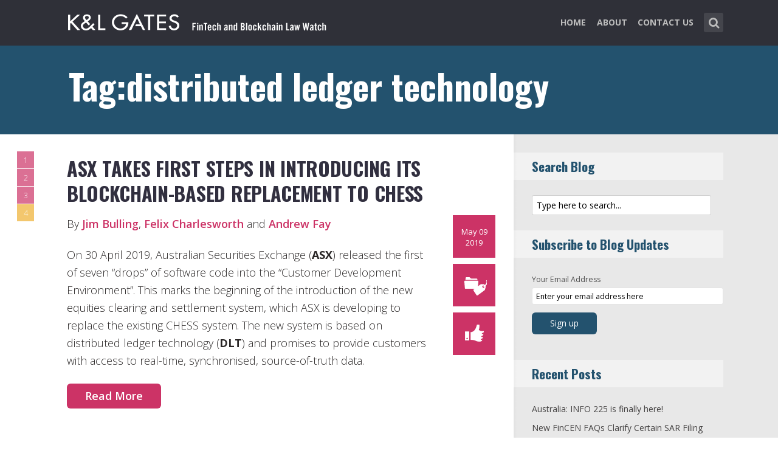

--- FILE ---
content_type: text/html; charset=UTF-8
request_url: https://www.fintechlawblog.com/tag/distributed-ledger-technology/
body_size: 15169
content:
<!DOCTYPE html>
<html lang="en-US" class="no-js no-svg">

<head>
	<meta charset="UTF-8">
	<meta name="viewport" content="width=device-width, initial-scale=1, maximum-scale=1">
	<link rel="profile" href="https://gmpg.org/xfn/11">
	<title>distributed ledger technology &#8211; FinTech and Blockchain Law Watch</title>
<meta name='robots' content='max-image-preview:large' />
<link rel='dns-prefetch' href='//fonts.googleapis.com' />
<link rel="alternate" type="application/rss+xml" title="FinTech and Blockchain Law Watch &raquo; Feed" href="https://www.fintechlawblog.com/feed/" />
<link rel="alternate" type="application/rss+xml" title="FinTech and Blockchain Law Watch &raquo; Comments Feed" href="https://www.fintechlawblog.com/comments/feed/" />
<link rel="alternate" type="application/rss+xml" title="FinTech and Blockchain Law Watch &raquo; distributed ledger technology Tag Feed" href="https://www.fintechlawblog.com/tag/distributed-ledger-technology/feed/" />
<script type="text/javascript">
window._wpemojiSettings = {"baseUrl":"https:\/\/s.w.org\/images\/core\/emoji\/14.0.0\/72x72\/","ext":".png","svgUrl":"https:\/\/s.w.org\/images\/core\/emoji\/14.0.0\/svg\/","svgExt":".svg","source":{"concatemoji":"https:\/\/www.fintechlawblog.com\/wp-includes\/js\/wp-emoji-release.min.js?ver=6.1.1"}};
/*! This file is auto-generated */
!function(e,a,t){var n,r,o,i=a.createElement("canvas"),p=i.getContext&&i.getContext("2d");function s(e,t){var a=String.fromCharCode,e=(p.clearRect(0,0,i.width,i.height),p.fillText(a.apply(this,e),0,0),i.toDataURL());return p.clearRect(0,0,i.width,i.height),p.fillText(a.apply(this,t),0,0),e===i.toDataURL()}function c(e){var t=a.createElement("script");t.src=e,t.defer=t.type="text/javascript",a.getElementsByTagName("head")[0].appendChild(t)}for(o=Array("flag","emoji"),t.supports={everything:!0,everythingExceptFlag:!0},r=0;r<o.length;r++)t.supports[o[r]]=function(e){if(p&&p.fillText)switch(p.textBaseline="top",p.font="600 32px Arial",e){case"flag":return s([127987,65039,8205,9895,65039],[127987,65039,8203,9895,65039])?!1:!s([55356,56826,55356,56819],[55356,56826,8203,55356,56819])&&!s([55356,57332,56128,56423,56128,56418,56128,56421,56128,56430,56128,56423,56128,56447],[55356,57332,8203,56128,56423,8203,56128,56418,8203,56128,56421,8203,56128,56430,8203,56128,56423,8203,56128,56447]);case"emoji":return!s([129777,127995,8205,129778,127999],[129777,127995,8203,129778,127999])}return!1}(o[r]),t.supports.everything=t.supports.everything&&t.supports[o[r]],"flag"!==o[r]&&(t.supports.everythingExceptFlag=t.supports.everythingExceptFlag&&t.supports[o[r]]);t.supports.everythingExceptFlag=t.supports.everythingExceptFlag&&!t.supports.flag,t.DOMReady=!1,t.readyCallback=function(){t.DOMReady=!0},t.supports.everything||(n=function(){t.readyCallback()},a.addEventListener?(a.addEventListener("DOMContentLoaded",n,!1),e.addEventListener("load",n,!1)):(e.attachEvent("onload",n),a.attachEvent("onreadystatechange",function(){"complete"===a.readyState&&t.readyCallback()})),(e=t.source||{}).concatemoji?c(e.concatemoji):e.wpemoji&&e.twemoji&&(c(e.twemoji),c(e.wpemoji)))}(window,document,window._wpemojiSettings);
</script>
<style type="text/css">
img.wp-smiley,
img.emoji {
	display: inline !important;
	border: none !important;
	box-shadow: none !important;
	height: 1em !important;
	width: 1em !important;
	margin: 0 0.07em !important;
	vertical-align: -0.1em !important;
	background: none !important;
	padding: 0 !important;
}
</style>
	<link rel='stylesheet' id='wp-block-library-css' href='https://www.fintechlawblog.com/wp-includes/css/dist/block-library/style.min.css?ver=6.1.1' type='text/css' media='all' />
<link rel='stylesheet' id='classic-theme-styles-css' href='https://www.fintechlawblog.com/wp-includes/css/classic-themes.min.css?ver=1' type='text/css' media='all' />
<style id='global-styles-inline-css' type='text/css'>
body{--wp--preset--color--black: #000000;--wp--preset--color--cyan-bluish-gray: #abb8c3;--wp--preset--color--white: #ffffff;--wp--preset--color--pale-pink: #f78da7;--wp--preset--color--vivid-red: #cf2e2e;--wp--preset--color--luminous-vivid-orange: #ff6900;--wp--preset--color--luminous-vivid-amber: #fcb900;--wp--preset--color--light-green-cyan: #7bdcb5;--wp--preset--color--vivid-green-cyan: #00d084;--wp--preset--color--pale-cyan-blue: #8ed1fc;--wp--preset--color--vivid-cyan-blue: #0693e3;--wp--preset--color--vivid-purple: #9b51e0;--wp--preset--gradient--vivid-cyan-blue-to-vivid-purple: linear-gradient(135deg,rgba(6,147,227,1) 0%,rgb(155,81,224) 100%);--wp--preset--gradient--light-green-cyan-to-vivid-green-cyan: linear-gradient(135deg,rgb(122,220,180) 0%,rgb(0,208,130) 100%);--wp--preset--gradient--luminous-vivid-amber-to-luminous-vivid-orange: linear-gradient(135deg,rgba(252,185,0,1) 0%,rgba(255,105,0,1) 100%);--wp--preset--gradient--luminous-vivid-orange-to-vivid-red: linear-gradient(135deg,rgba(255,105,0,1) 0%,rgb(207,46,46) 100%);--wp--preset--gradient--very-light-gray-to-cyan-bluish-gray: linear-gradient(135deg,rgb(238,238,238) 0%,rgb(169,184,195) 100%);--wp--preset--gradient--cool-to-warm-spectrum: linear-gradient(135deg,rgb(74,234,220) 0%,rgb(151,120,209) 20%,rgb(207,42,186) 40%,rgb(238,44,130) 60%,rgb(251,105,98) 80%,rgb(254,248,76) 100%);--wp--preset--gradient--blush-light-purple: linear-gradient(135deg,rgb(255,206,236) 0%,rgb(152,150,240) 100%);--wp--preset--gradient--blush-bordeaux: linear-gradient(135deg,rgb(254,205,165) 0%,rgb(254,45,45) 50%,rgb(107,0,62) 100%);--wp--preset--gradient--luminous-dusk: linear-gradient(135deg,rgb(255,203,112) 0%,rgb(199,81,192) 50%,rgb(65,88,208) 100%);--wp--preset--gradient--pale-ocean: linear-gradient(135deg,rgb(255,245,203) 0%,rgb(182,227,212) 50%,rgb(51,167,181) 100%);--wp--preset--gradient--electric-grass: linear-gradient(135deg,rgb(202,248,128) 0%,rgb(113,206,126) 100%);--wp--preset--gradient--midnight: linear-gradient(135deg,rgb(2,3,129) 0%,rgb(40,116,252) 100%);--wp--preset--duotone--dark-grayscale: url('#wp-duotone-dark-grayscale');--wp--preset--duotone--grayscale: url('#wp-duotone-grayscale');--wp--preset--duotone--purple-yellow: url('#wp-duotone-purple-yellow');--wp--preset--duotone--blue-red: url('#wp-duotone-blue-red');--wp--preset--duotone--midnight: url('#wp-duotone-midnight');--wp--preset--duotone--magenta-yellow: url('#wp-duotone-magenta-yellow');--wp--preset--duotone--purple-green: url('#wp-duotone-purple-green');--wp--preset--duotone--blue-orange: url('#wp-duotone-blue-orange');--wp--preset--font-size--small: 13px;--wp--preset--font-size--medium: 20px;--wp--preset--font-size--large: 36px;--wp--preset--font-size--x-large: 42px;--wp--preset--spacing--20: 0.44rem;--wp--preset--spacing--30: 0.67rem;--wp--preset--spacing--40: 1rem;--wp--preset--spacing--50: 1.5rem;--wp--preset--spacing--60: 2.25rem;--wp--preset--spacing--70: 3.38rem;--wp--preset--spacing--80: 5.06rem;}:where(.is-layout-flex){gap: 0.5em;}body .is-layout-flow > .alignleft{float: left;margin-inline-start: 0;margin-inline-end: 2em;}body .is-layout-flow > .alignright{float: right;margin-inline-start: 2em;margin-inline-end: 0;}body .is-layout-flow > .aligncenter{margin-left: auto !important;margin-right: auto !important;}body .is-layout-constrained > .alignleft{float: left;margin-inline-start: 0;margin-inline-end: 2em;}body .is-layout-constrained > .alignright{float: right;margin-inline-start: 2em;margin-inline-end: 0;}body .is-layout-constrained > .aligncenter{margin-left: auto !important;margin-right: auto !important;}body .is-layout-constrained > :where(:not(.alignleft):not(.alignright):not(.alignfull)){max-width: var(--wp--style--global--content-size);margin-left: auto !important;margin-right: auto !important;}body .is-layout-constrained > .alignwide{max-width: var(--wp--style--global--wide-size);}body .is-layout-flex{display: flex;}body .is-layout-flex{flex-wrap: wrap;align-items: center;}body .is-layout-flex > *{margin: 0;}:where(.wp-block-columns.is-layout-flex){gap: 2em;}.has-black-color{color: var(--wp--preset--color--black) !important;}.has-cyan-bluish-gray-color{color: var(--wp--preset--color--cyan-bluish-gray) !important;}.has-white-color{color: var(--wp--preset--color--white) !important;}.has-pale-pink-color{color: var(--wp--preset--color--pale-pink) !important;}.has-vivid-red-color{color: var(--wp--preset--color--vivid-red) !important;}.has-luminous-vivid-orange-color{color: var(--wp--preset--color--luminous-vivid-orange) !important;}.has-luminous-vivid-amber-color{color: var(--wp--preset--color--luminous-vivid-amber) !important;}.has-light-green-cyan-color{color: var(--wp--preset--color--light-green-cyan) !important;}.has-vivid-green-cyan-color{color: var(--wp--preset--color--vivid-green-cyan) !important;}.has-pale-cyan-blue-color{color: var(--wp--preset--color--pale-cyan-blue) !important;}.has-vivid-cyan-blue-color{color: var(--wp--preset--color--vivid-cyan-blue) !important;}.has-vivid-purple-color{color: var(--wp--preset--color--vivid-purple) !important;}.has-black-background-color{background-color: var(--wp--preset--color--black) !important;}.has-cyan-bluish-gray-background-color{background-color: var(--wp--preset--color--cyan-bluish-gray) !important;}.has-white-background-color{background-color: var(--wp--preset--color--white) !important;}.has-pale-pink-background-color{background-color: var(--wp--preset--color--pale-pink) !important;}.has-vivid-red-background-color{background-color: var(--wp--preset--color--vivid-red) !important;}.has-luminous-vivid-orange-background-color{background-color: var(--wp--preset--color--luminous-vivid-orange) !important;}.has-luminous-vivid-amber-background-color{background-color: var(--wp--preset--color--luminous-vivid-amber) !important;}.has-light-green-cyan-background-color{background-color: var(--wp--preset--color--light-green-cyan) !important;}.has-vivid-green-cyan-background-color{background-color: var(--wp--preset--color--vivid-green-cyan) !important;}.has-pale-cyan-blue-background-color{background-color: var(--wp--preset--color--pale-cyan-blue) !important;}.has-vivid-cyan-blue-background-color{background-color: var(--wp--preset--color--vivid-cyan-blue) !important;}.has-vivid-purple-background-color{background-color: var(--wp--preset--color--vivid-purple) !important;}.has-black-border-color{border-color: var(--wp--preset--color--black) !important;}.has-cyan-bluish-gray-border-color{border-color: var(--wp--preset--color--cyan-bluish-gray) !important;}.has-white-border-color{border-color: var(--wp--preset--color--white) !important;}.has-pale-pink-border-color{border-color: var(--wp--preset--color--pale-pink) !important;}.has-vivid-red-border-color{border-color: var(--wp--preset--color--vivid-red) !important;}.has-luminous-vivid-orange-border-color{border-color: var(--wp--preset--color--luminous-vivid-orange) !important;}.has-luminous-vivid-amber-border-color{border-color: var(--wp--preset--color--luminous-vivid-amber) !important;}.has-light-green-cyan-border-color{border-color: var(--wp--preset--color--light-green-cyan) !important;}.has-vivid-green-cyan-border-color{border-color: var(--wp--preset--color--vivid-green-cyan) !important;}.has-pale-cyan-blue-border-color{border-color: var(--wp--preset--color--pale-cyan-blue) !important;}.has-vivid-cyan-blue-border-color{border-color: var(--wp--preset--color--vivid-cyan-blue) !important;}.has-vivid-purple-border-color{border-color: var(--wp--preset--color--vivid-purple) !important;}.has-vivid-cyan-blue-to-vivid-purple-gradient-background{background: var(--wp--preset--gradient--vivid-cyan-blue-to-vivid-purple) !important;}.has-light-green-cyan-to-vivid-green-cyan-gradient-background{background: var(--wp--preset--gradient--light-green-cyan-to-vivid-green-cyan) !important;}.has-luminous-vivid-amber-to-luminous-vivid-orange-gradient-background{background: var(--wp--preset--gradient--luminous-vivid-amber-to-luminous-vivid-orange) !important;}.has-luminous-vivid-orange-to-vivid-red-gradient-background{background: var(--wp--preset--gradient--luminous-vivid-orange-to-vivid-red) !important;}.has-very-light-gray-to-cyan-bluish-gray-gradient-background{background: var(--wp--preset--gradient--very-light-gray-to-cyan-bluish-gray) !important;}.has-cool-to-warm-spectrum-gradient-background{background: var(--wp--preset--gradient--cool-to-warm-spectrum) !important;}.has-blush-light-purple-gradient-background{background: var(--wp--preset--gradient--blush-light-purple) !important;}.has-blush-bordeaux-gradient-background{background: var(--wp--preset--gradient--blush-bordeaux) !important;}.has-luminous-dusk-gradient-background{background: var(--wp--preset--gradient--luminous-dusk) !important;}.has-pale-ocean-gradient-background{background: var(--wp--preset--gradient--pale-ocean) !important;}.has-electric-grass-gradient-background{background: var(--wp--preset--gradient--electric-grass) !important;}.has-midnight-gradient-background{background: var(--wp--preset--gradient--midnight) !important;}.has-small-font-size{font-size: var(--wp--preset--font-size--small) !important;}.has-medium-font-size{font-size: var(--wp--preset--font-size--medium) !important;}.has-large-font-size{font-size: var(--wp--preset--font-size--large) !important;}.has-x-large-font-size{font-size: var(--wp--preset--font-size--x-large) !important;}
.wp-block-navigation a:where(:not(.wp-element-button)){color: inherit;}
:where(.wp-block-columns.is-layout-flex){gap: 2em;}
.wp-block-pullquote{font-size: 1.5em;line-height: 1.6;}
</style>
<link rel='stylesheet' id='redux-extendify-styles-css' href='/wp-content/plugins/redux-framework/redux-core/assets/css/extendify-utilities.css?ver=4.4.0' type='text/css' media='all' />
<link rel='stylesheet' id='mks_shortcodes_fntawsm_css-css' href='/wp-content/plugins/meks-flexible-shortcodes/css/font-awesome/css/font-awesome.min.css?ver=1.3.5' type='text/css' media='screen' />
<link rel='stylesheet' id='mks_shortcodes_simple_line_icons-css' href='/wp-content/plugins/meks-flexible-shortcodes/css/simple-line/simple-line-icons.css?ver=1.3.5' type='text/css' media='screen' />
<link rel='stylesheet' id='mks_shortcodes_css-css' href='/wp-content/plugins/meks-flexible-shortcodes/css/style.css?ver=1.3.5' type='text/css' media='screen' />
<link rel='stylesheet' id='shl-font-0-css' href='https://fonts.googleapis.com/css?family=Oswald%3A400%2C700%2C300&#038;ver=6.1.1' type='text/css' media='all' />
<link rel='stylesheet' id='shl-font-1-css' href='https://fonts.googleapis.com/css?family=Open+Sans%3A300italic%2C400italic%2C700italic%2C800italic%2C400%2C300%2C600%2C700%2C800&#038;subset=latin%2Ccyrillic-ext%2Cgreek-ext%2Cgreek%2Clatin-ext%2Ccyrillic%2Cvietnamese&#038;ver=6.1.1' type='text/css' media='all' />
<link rel='stylesheet' id='shl_style-css' href='/wp-content/themes/seashell/style.css?ver=1.9.2' type='text/css' media='all' />
<style id='shl_style-inline-css' type='text/css'>
.admin-bar.shl_fixed .header{top: 32;}body,.data-content h3,#cancel-comment-reply-link,.mks_author_widget h3{font-family: 'Open Sans', sans-serif;font-weight: 300;}.nav-menu li a{font-family: 'Open Sans', sans-serif;font-weight: 700;}h1,h2,h3,h4,h5,h6,.link-title,.format-quote blockquote p,.site-title,.wp-block-cover .wp-block-cover-image-text, .wp-block-cover .wp-block-cover-text, .wp-block-cover h2, .wp-block-cover-image .wp-block-cover-image-text, .wp-block-cover-image .wp-block-cover-text, .wp-block-cover-image h2{font-family: 'Oswald', serif;font-weight: 600;}.main-content-wrapper{box-shadow: 730px 0 0 #e8e8e8, 920px 0 0 #e8e8e8;}.widget,.widget a{color: #454343; }#header .nav-menu li.current-menu-item > a,#header .nav-menu li.current_page_item > a{box-shadow:0 -2px 0 #23526e;}#header .nav-menu ul.sub-menu li.current-menu-item a,#header .nav-menu ul.sub-menu li.current_page_item > a{box-shadow: -4px 0px 0 -1px #23526e;}#header #shl_header_nav.responsive li.current-menu-item > a,#header #shl_header_nav.responsive li.current_page_item > a{box-shadow: -4px 0px 0 -1px #23526e;}.entry-content-wrapper blockquote,blockquote{border-color: #23526e; }a,#content .entry-title a:hover,.colored-text,.copy-area a{color: #23526e;}.shl_author_link{background:#23526e;}.header{background: #2f3038;min-height: 75px;}#header.header-fixed.header,#header.header-fixed.header #navigation{background: rgba(47,48,56,0.9);}.shl_fixed #wrap{margin-top:75px;}.sub-menu{background: #474850;}.sub-menu:after{border-bottom-color: #474850;}.sub-menu ul.sub-menu{background: #2f3038;}.sub-menu ul.sub-menu:after{border-right-color: #2f3038;}.logo-wrapper{top: 13px;left: 0px;}.shl-site-description {color: #BDBDBD;}#shl_header_nav{margin: 22px 0;}.shl-search-wrapper,.chooser{margin-top: 21px;}#shl-searh-form{top: 21px;}#navigation a,.site-description,.shl-search-form input,.box-nav i,.submenu_box i{color: #BDBDBD;}.site-title a,.nav-menu > li > a:hover,#navigation a:hover,#navigation .current-menu-item > a,#navigation .current_page_item > a,.shl-search-form input:focus,.box-nav i:hover,.submenu_box i:hover{color: #ffffff;}.subheader_box_color{background:#23526e;}.shl_category_link:hover{background:rgba(35,82,110,0.5);}.meta-wrapper .meta-inner,.scroll-post,.read-more,.more-link,.button,#submit,.mejs-container .mejs-controls .mejs-button button,.mejs-container.mejs-container .mejs-controlsdiv,.mejs-container.mejs-container .mejs-controls .mejs-time,.mejs-container .mejs-controls .mejs-volume-button .mejs-volume-slider .mejs-volume-total,.mejs-container .mejs-controls .mejs-volume-button .mejs-volume-slider,.mejs-container.mejs-container .mejs-controls div,.mejs-container.mejs-container .mejs-controls a.mejs-horizontal-volume-slider,.wpcf7-submit,.mks_author_link,.mks_themeforest_widget .more,.wp-caption,.jetpack_subscription_widget input[type="submit"],.wp-block-button__link,.wp-block-search .wp-block-search__button,body div.wpforms-container-full .wpforms-form input[type=submit], body div.wpforms-container-full .wpforms-form button[type=submit], body div.wpforms-container-full .wpforms-form .wpforms-page-button {background:#23526e;}.widget-title{color:#23526e;}::selection {background: #23526e;}::-moz-selection {background: #23526e;}.format-video .mejs-container.mejs-container .mejs-controls,.post-format-content{background: rgba(35,82,110,0.5); }.format-meta, #footer .format-meta{background: rgba(35,82,110,0.5); }.no-image .format-meta,.widget_tag_cloud a,#sidebar .widget_categories a:hover span,#footer .widget_categories a:hover span{background:#23526e;}.entry-content-wrapper{text-align:left;}.footer-wrapper{background-color: #1f1e20;}.copy-area{background-color: rgba(31,30,32,0.8); }.footer-wrapper,.copy-area,.footer-wrapper .widget-title,.footer-wrapper .widget,.footer-wrapper .widget a{color: #bbbbbb;}.entry-content-wrapper pre,.entry-content-wrapper code {border-left: 5px solid #23526e;}.meta-tooltip,#content .meta-wrapper > div:hover .meta-inner,#content .entry-content-wrapper .read-more:hover, .more-link:hover, .button:hover, #submit:hover, .wpcf7-submit:hover, .widget .mks_author_link:hover, .mks_themeforest_widget .more:hover, .shl_author_link:hover, .widget_tag_cloud a:hover, .jetpack_subscription_widget input[type="submit"]:hover,.wp-block-button__link:hover,.wp-block-search .wp-block-search__button:hover,body div.wpforms-container-full .wpforms-form input[type=submit]:hover, body div.wpforms-container-full .wpforms-form button[type=submit]:hover, body div.wpforms-container-full .wpforms-form .wpforms-page-button:hover,body div.wpforms-container-full .wpforms-form input[type=submit]:focus, body div.wpforms-container-full .wpforms-form button[type=submit]:focus, body div.wpforms-container-full .wpforms-form .wpforms-page-button:focus {background-color: #23526e !important;}.meta-tooltip:after{border-right-color: #23526e;}.wp-block-search .wp-block-search__button{color: #FFF;}@media only screen and (min-width: 300px) and (max-width: 767px) {.format-meta, #footer .format-meta{background: #23526e; }}@media only screen and (min-width:768px) and (max-width:1190px) {.main-content-wrapper {box-shadow: 555px 0 0 #e8e8e8,920px 0 0 #e8e8e8;}}@media only screen and (min-width:480px) and (max-width:959px) {.main-content-wrapper{box-shadow: none;}}@media only screen and (max-width: 959px) and (min-width: 480px){.sidebar-wrapper {background: #e8e8e8;box-shadow: 590px 0 0 #e8e8e8,-590px 0 0 #e8e8e8; }}@media only screen and (max-width: 767px) and (min-width: 480px){.sidebar-wrapper { box-shadow: 420px 0 0 #e8e8e8, -420px 0 0 #e8e8e8; }}@media only screen and (max-width: 479px) and (min-width: 300px){.sidebar-wrapper {background: #e8e8e8;box-shadow: 290px 0 0 #e8e8e8,-290px 0 0 #e8e8e8;}}.site-title{text-transform: uppercase;}.nav-menu li a{text-transform: uppercase;}.entry-title{text-transform: uppercase;}.has-small-font-size{ font-size: 13px;}.has-large-font-size{ font-size: 20px;}.has-huge-font-size{ font-size: 24px;}@media(min-width: 768px){.has-small-font-size{ font-size: 15px;}.has-normal-font-size{ font-size: 18px;}.has-large-font-size{ font-size: 24px;}.has-huge-font-size{ font-size: 29px;}}.has-shl-acc-background-color{ background-color: #23526e;}.has-shl-acc-color{ color: #23526e;}.has-shl-sid-bg-background-color{ background-color: #e8e8e8;}.has-shl-sid-bg-color{ color: #e8e8e8;}#post-1687 .meta-wrapper .meta-inner,#scroll-post-1687,#post-1687 .read-more,#post-1687 .more-link {background: #cc3366;}#post-1687 a,#post-1687 .entry-content-wrapper a,#post-1687 .entry-title a:hover,#post-1687 .colored-text{color: #cc3366;}#post-1687 .meta-author > img{border-color: #cc3366;}#post-author-1687 .shl_author_link,#post-1687 .no-image .format-meta,#post-1687 .mejs-container .mejs-controls .mejs-button button,#post-1687 .mejs-container.mejs-container .mejs-controlsdiv,#post-1687 .mejs-container.mejs-container .mejs-controls .mejs-time,#post-1687 .mejs-container .mejs-controls .mejs-volume-button .mejs-volume-slider .mejs-volume-total,#post-1687 .mejs-container .mejs-controls .mejs-volume-button .mejs-volume-slider,#post-1687 .mejs-container.mejs-container .mejs-controls div,#post-1687 .mejs-container.mejs-container .mejs-controls a.mejs-horizontal-volume-slider,#post-1687 .wp-block-search .wp-block-search__button{background: #cc3366;}#post-1687 .format-meta{background: rgba(204,51,102,0.5); }#post-1687 .wp-caption{background: #cc3366;}#post-1687 .entry-content-wrapper pre,#post-1687 .entry-content-wrapper code{border-left:5px solid #cc3366;}@media only screen and (min-width: 300px) and (max-width: 767px) {#post-1687 .format-meta{background: #cc3366;}}#post-770 .meta-wrapper .meta-inner,#scroll-post-770,#post-770 .read-more,#post-770 .more-link {background: #cc3366;}#post-770 a,#post-770 .entry-content-wrapper a,#post-770 .entry-title a:hover,#post-770 .colored-text{color: #cc3366;}#post-770 .meta-author > img{border-color: #cc3366;}#post-author-770 .shl_author_link,#post-770 .no-image .format-meta,#post-770 .mejs-container .mejs-controls .mejs-button button,#post-770 .mejs-container.mejs-container .mejs-controlsdiv,#post-770 .mejs-container.mejs-container .mejs-controls .mejs-time,#post-770 .mejs-container .mejs-controls .mejs-volume-button .mejs-volume-slider .mejs-volume-total,#post-770 .mejs-container .mejs-controls .mejs-volume-button .mejs-volume-slider,#post-770 .mejs-container.mejs-container .mejs-controls div,#post-770 .mejs-container.mejs-container .mejs-controls a.mejs-horizontal-volume-slider,#post-770 .wp-block-search .wp-block-search__button{background: #cc3366;}#post-770 .format-meta{background: rgba(204,51,102,0.5); }#post-770 .wp-caption{background: #cc3366;}#post-770 .entry-content-wrapper pre,#post-770 .entry-content-wrapper code{border-left:5px solid #cc3366;}@media only screen and (min-width: 300px) and (max-width: 767px) {#post-770 .format-meta{background: #cc3366;}}#post-712 .meta-wrapper .meta-inner,#scroll-post-712,#post-712 .read-more,#post-712 .more-link {background: #cc3366;}#post-712 a,#post-712 .entry-content-wrapper a,#post-712 .entry-title a:hover,#post-712 .colored-text{color: #cc3366;}#post-712 .meta-author > img{border-color: #cc3366;}#post-author-712 .shl_author_link,#post-712 .no-image .format-meta,#post-712 .mejs-container .mejs-controls .mejs-button button,#post-712 .mejs-container.mejs-container .mejs-controlsdiv,#post-712 .mejs-container.mejs-container .mejs-controls .mejs-time,#post-712 .mejs-container .mejs-controls .mejs-volume-button .mejs-volume-slider .mejs-volume-total,#post-712 .mejs-container .mejs-controls .mejs-volume-button .mejs-volume-slider,#post-712 .mejs-container.mejs-container .mejs-controls div,#post-712 .mejs-container.mejs-container .mejs-controls a.mejs-horizontal-volume-slider,#post-712 .wp-block-search .wp-block-search__button{background: #cc3366;}#post-712 .format-meta{background: rgba(204,51,102,0.5); }#post-712 .wp-caption{background: #cc3366;}#post-712 .entry-content-wrapper pre,#post-712 .entry-content-wrapper code{border-left:5px solid #cc3366;}@media only screen and (min-width: 300px) and (max-width: 767px) {#post-712 .format-meta{background: #cc3366;}}#post-300 .meta-wrapper .meta-inner,#scroll-post-300,#post-300 .read-more,#post-300 .more-link {background: #eeaf30;}#post-300 a,#post-300 .entry-content-wrapper a,#post-300 .entry-title a:hover,#post-300 .colored-text{color: #eeaf30;}#post-300 .meta-author > img{border-color: #eeaf30;}#post-author-300 .shl_author_link,#post-300 .no-image .format-meta,#post-300 .mejs-container .mejs-controls .mejs-button button,#post-300 .mejs-container.mejs-container .mejs-controlsdiv,#post-300 .mejs-container.mejs-container .mejs-controls .mejs-time,#post-300 .mejs-container .mejs-controls .mejs-volume-button .mejs-volume-slider .mejs-volume-total,#post-300 .mejs-container .mejs-controls .mejs-volume-button .mejs-volume-slider,#post-300 .mejs-container.mejs-container .mejs-controls div,#post-300 .mejs-container.mejs-container .mejs-controls a.mejs-horizontal-volume-slider,#post-300 .wp-block-search .wp-block-search__button{background: #eeaf30;}#post-300 .format-meta{background: rgba(238,175,48,0.5); }#post-300 .wp-caption{background: #eeaf30;}#post-300 .entry-content-wrapper pre,#post-300 .entry-content-wrapper code{border-left:5px solid #eeaf30;}@media only screen and (min-width: 300px) and (max-width: 767px) {#post-300 .format-meta{background: #eeaf30;}}
</style>
<link rel='stylesheet' id='shl_responsive-css' href='/wp-content/themes/seashell/assets/css/responsive.css?ver=1.9.2' type='text/css' media='all' />
<link rel='stylesheet' id='meks-social-widget-css' href='/wp-content/plugins/meks-smart-social-widget/css/style.css?ver=1.6' type='text/css' media='all' />
<link rel='stylesheet' id='meks_ess-main-css' href='/wp-content/plugins/meks-easy-social-share/assets/css/main.css?ver=1.2.9' type='text/css' media='all' />
<script type='text/javascript' src='https://www.fintechlawblog.com/wp-includes/js/jquery/jquery.min.js?ver=3.6.1' id='jquery-core-js'></script>
<script type='text/javascript' src='https://www.fintechlawblog.com/wp-includes/js/jquery/jquery-migrate.min.js?ver=3.3.2' id='jquery-migrate-js'></script>
<link rel="https://api.w.org/" href="https://www.fintechlawblog.com/wp-json/" /><link rel="alternate" type="application/json" href="https://www.fintechlawblog.com/wp-json/wp/v2/tags/253" /><link rel="EditURI" type="application/rsd+xml" title="RSD" href="https://www.fintechlawblog.com/xmlrpc.php?rsd" />
<link rel="wlwmanifest" type="application/wlwmanifest+xml" href="https://www.fintechlawblog.com/wp-includes/wlwmanifest.xml" />
<meta name="generator" content="WordPress 6.1.1" />
<meta name="generator" content="Redux 4.4.0" /><script>
  (function(i,s,o,g,r,a,m){i['GoogleAnalyticsObject']=r;i[r]=i[r]||function(){
  (i[r].q=i[r].q||[]).push(arguments)},i[r].l=1*new Date();a=s.createElement(o),
  m=s.getElementsByTagName(o)[0];a.async=1;a.src=g;m.parentNode.insertBefore(a,m)
  })(window,document,'script','//www.google-analytics.com/analytics.js','ga');

  ga('create', 'UA-62837412-6', 'auto');
  ga('send', 'pageview');

</script>		<style type="text/css" id="wp-custom-css">
			/* ----- START Mobile Logo Sizing Fix ----- */
/* The double swirly brackets are meant to be there, do not remove. */

@media only screen and (max-width: 767px) and (min-width: 480px) {
#header {
    padding: 0 1em;
}}

@media only screen and (max-width: 782px) {
div.logo-wrapper h1.site-title a img {
  max-width: 84%;
  padding: .25em 0 0 0;
}}

/* ----- END Mobile Logo Sizing Fix ----- */

/* Changes Oswald font to a basic sans-serif on IE */
h1,h2,h3,h4,h5,h6,.link-title,.format-quote blockquote p,.site-title {
  font-family: 'Oswald', sans-serif !important
}

/* Changes the size of the post title */
.entry-title {
  font-size: 2em;
  letter-spacing: 0em;
}

/* Changes the link color of the meta-tool tips */
.meta-tooltip a {
  color: #E5EEF2 !important
}

/* Adds the same amount of padding to the top of the main content area as there is on the sidebar and scroll-links */
.main-content-wrapper {
  padding-top: 28px;
}

/* Changes links to bolder */
.entry-content a {
  font-weight: 600;
}



/* Changes subscribe widget "Your email address" font size
and input styling */
.widget_mc4wp_widget label {
  font-size: 1em !important;
}
.widget_mc4wp_widget .mc4wp_input {
  color: #010101 !important;
  font-size: 1em;
  border: 1px solid #ccc;
}


/* Changes the subscribe widget button color */
.widget_mc4wp_widget input.button {
  background-color: #454343;
}
.widget_mc4wp_widget input.button:hover {
  background-color: #6F6F6F !important;
}

/* Changes the font weight for the sidebar and meta text. Past comments have been made that the Hub font is too thin, so we bumped this up for these sections since the type is smaller and set on a background color */
.sidebar-wrapper,
.meta-wrapper {
  font-weight: 400;
}

/* Changes the meta tooltips to have bolder headers and thinner links. Also updates the spacing of the titles to make it a bit less spacey */
.meta-tooltip .meta-title {
  font-weight: 600;
  margin-bottom: 2px;
  margin-top: 10px;
}
.meta-tooltip .meta-title:first-of-type {
  margin-top: 0;
}
.meta-tooltip a {
  font-weight: 400;
}

/* Reduces the negative letter-spacing of the page titles */
h2 {
  letter-spacing: -.01em !important;
}

/* List edits */
.entry-content-wrapper ul,
.entry-content-wrapper ol {
  list-style-position: outside !important;
  margin-left: 2.5em;
}
.entry-content-wrapper ul li,
.entry-content-wrapper ol li {
  margin: 13px 0 0 0;
}

.widget ul li {
  margin-bottom: 0.6em;
}

/* Changes color bar over the current menu item in the main navigation. The previous color comes from the default accent color and while it works on the sidebar, I think it’s not noticeable enough on the top. I made this the light blue instead.*/
#header .nav-menu li.current-menu-item > a, 
#header .nav-menu li.current_page_item > a {
  box-shadow: 0 -2px 0 #0094B3 !important;
}

/* Updated the page title font size to fit longer titles.  */
h1 {
  font-size: 3.2em;
}

/* Changes the contact form confirmation color */
div.wpcf7-validation-errors,
.error{ background:#454343;  color:#FFF}
div.wpcf7-mail-sent-ok, .success{ background:#E66E32;  color:#FFF}

/* Changes link colors in the copy area */
.copy-area a, .copy-area a:hover { color: #bbbbbb;}		</style>
		</head>


<body class="archive tag tag-distributed-ledger-technology tag-253 wp-embed-responsive shl_fixed seashell-v_1_9_2">

<!-- BEGIN HEADER -->
<header id="header" class="header">
	
	<div class="row">
		
		<div class="logo-wrapper columns">
			
									
						
				<span class="site-title has-logo">
					<a href="https://www.fintechlawblog.com/" title="FinTech and Blockchain Law Watch" rel="home"><img src="/wp-content/uploads/2023/02/REQ1566_FinTech_Blockchain_Blog_SiteLogo.png" data-retina="/wp-content/uploads/2023/02/REQ1566_FinTech_Blockchair_Blog_SiteLogo_Retina.png" alt="" /></a>
				</span>
				
				

				

		</div>
		
		<nav id="navigation" class="navigation-wrapper columns">

							<div class="shl-search-wrapper">

					<div class="shl-search-button">
		                <a href="#" class="shl-search-action"><i class="fa fa-search fa-lg"></i></a>
		      		</div>

					<div id="shl-searh-form" class="shl-search-form columns">				
						<form class="search_header" action="https://www.fintechlawblog.com/" method="get">
	<input name="s" class="search_input" size="20" type="text" value="Type here to search..." onfocus="(this.value == 'Type here to search...') && (this.value = '')" onblur="(this.value == '') && (this.value = 'Type here to search...')" placeholder="Type here to search..." />
</form>				
					</div>

				</div>
						
			<div class="chooser"><a href="#" title="mobile-btn"><i class="fa fa-bars"></i></a></div>
			<ul id="shl_header_nav" class="nav-menu"><li id="menu-item-1698" class="menu-item menu-item-type-post_type menu-item-object-page menu-item-home menu-item-1698"><a href="https://www.fintechlawblog.com/">Home</a></li>
<li id="menu-item-1696" class="menu-item menu-item-type-post_type menu-item-object-page menu-item-1696"><a href="https://www.fintechlawblog.com/about/">About</a></li>
<li id="menu-item-1695" class="menu-item menu-item-type-post_type menu-item-object-page menu-item-1695"><a href="https://www.fintechlawblog.com/contact-us/">Contact Us</a></li>
</ul>	
		</nav>



	</div>
	
</header>
<!-- END HEADER -->

<section id="wrap">


<div id="subheader_box" class="subheader_box subheader_bg_img" >
	<div class="subheader_box_color">
		<div class="row">
			<div class="columns colored-wrapper" >

					<h1>Tag:distributed ledger technology</h1>
			</div>
		</div>
	</div>
</div>

<!-- BEGIN MAIN -->
<section id="main" class="main_bg">

			

	
			<div id="scroll-menu" class="scroll-menu">
					
			<div id="scroll-post-1687" data-id="post-1687" class="scroll-post">
				<span>1</span>
				<div class="scroll-menu-title">ASX Takes First Steps in introducing its Blockchain-Based Replacement to CHESS</div>
			</div>
			
					
			<div id="scroll-post-770" data-id="post-770" class="scroll-post">
				<span>2</span>
				<div class="scroll-menu-title">U.S. Government Accountability Office Issues Long-Awaited Report on Fintech Industry</div>
			</div>
			
					
			<div id="scroll-post-712" data-id="post-712" class="scroll-post">
				<span>3</span>
				<div class="scroll-menu-title">CPMI publishes an analytical framework for DLT</div>
			</div>
			
					
			<div id="scroll-post-300" data-id="post-300" class="scroll-post">
				<span>4</span>
				<div class="scroll-menu-title">Blockchain catches a righteous break and avoids becoming unchained</div>
			</div>
			
		
						</div>

		<!-- BEGIN PRIMARY -->
<div id="primary" class="row primary-wrapper">
	<!-- BEGIN CONTENT -->
	<section id="content" class="columns main-content-wrapper extended-padding">
		
	<article id="post-1687" class="post-wrapper post-1687 post type-post status-publish format-standard hentry category-blockchain-smart-contracts category-fintech-industry-regulation tag-accc tag-asic tag-asx tag-blockchain tag-chess tag-distributed-ledger-technology tag-market tag-rba tag-regulators">
	
	
	<div class="entry-content">

				<header class="entry-header">
			 						<h2 class="entry-title"><a href="https://www.fintechlawblog.com/2019/05/09/asx-takes-first-steps-in-introducing-its-blockchain-based-replacement-to-chess/" title="ASX Takes First Steps in introducing its Blockchain-Based Replacement to CHESS">ASX Takes First Steps in introducing its Blockchain-Based Replacement to CHESS</a></h2>
					
				</header>	

		 		
			
			
			
			
		<div class="columns entry-meta">
		<div class="meta-wrapper meta-square">
					<div class="meta-date">
<div class="meta-inner">
	<span class="date-meta updated">May 09 2019</span>
</div>
	<div class="meta-tooltip">
	  
  <span class="meta-title">Browse archives for</span>
	<a href="https://www.fintechlawblog.com/2019/05/" title="View archive forMay 2019">May</a> <a href="https://www.fintechlawblog.com/2019/05/09/" title="View archive forMay 09, 2019">09</a>, <a href="https://www.fintechlawblog.com/2019/" title="View archive for2019">2019</a>	
	
	</div>
</div>					<div class="meta-cats">
<div class="meta-inner">
	<span class="shl-meta-ico ico-category"></span>
</div>
	<div class="meta-tooltip">
			<span class="meta-title">Posted in</span>
			<p><a href="https://www.fintechlawblog.com/category/blockchain-smart-contracts/">Blockchain &amp; Smart Contracts</a>, <a href="https://www.fintechlawblog.com/category/fintech-industry-regulation/">FinTech Industry &amp; Regulation</a></p>
					<span class="meta-title">Tagged with</span>
			<a href="https://www.fintechlawblog.com/tag/accc/" rel="tag">accc</a>, <a href="https://www.fintechlawblog.com/tag/asic/" rel="tag">ASIC</a>, <a href="https://www.fintechlawblog.com/tag/asx/" rel="tag">ASX</a>, <a href="https://www.fintechlawblog.com/tag/blockchain/" rel="tag">Blockchain</a>, <a href="https://www.fintechlawblog.com/tag/chess/" rel="tag">CHESS</a>, <a href="https://www.fintechlawblog.com/tag/distributed-ledger-technology/" rel="tag">distributed ledger technology</a>, <a href="https://www.fintechlawblog.com/tag/market/" rel="tag">market</a>, <a href="https://www.fintechlawblog.com/tag/rba/" rel="tag">RBA</a>, <a href="https://www.fintechlawblog.com/tag/regulators/" rel="tag">regulators</a>			</div>
</div>					    <div class="meta-share">
        <div class="meta-inner">
            <span class="shl-meta-ico ico-share"></span>
        </div>
        <div class="meta-tooltip">
            <span class="meta-title">Share</span>
            <ul class="social-share-icons">
                <div class="meks_ess layout-4-1 square no-labels solid"><a href="#" class="meks_ess-item socicon-linkedin" data-url="https://www.linkedin.com/cws/share?url=https%3A%2F%2Fwww.fintechlawblog.com%2F2019%2F05%2F09%2Fasx-takes-first-steps-in-introducing-its-blockchain-based-replacement-to-chess%2F"><span>LinkedIn</span></a><a href="#" class="meks_ess-item socicon-twitter" data-url="http://twitter.com/intent/tweet?url=https%3A%2F%2Fwww.fintechlawblog.com%2F2019%2F05%2F09%2Fasx-takes-first-steps-in-introducing-its-blockchain-based-replacement-to-chess%2F&amp;text=ASX%20Takes%20First%20Steps%20in%20introducing%20its%20Blockchain-Based%20Replacement%20to%20CHESS"><span>Twitter</span></a><a href="#" class="meks_ess-item socicon-facebook" data-url="http://www.facebook.com/sharer/sharer.php?u=https%3A%2F%2Fwww.fintechlawblog.com%2F2019%2F05%2F09%2Fasx-takes-first-steps-in-introducing-its-blockchain-based-replacement-to-chess%2F&amp;t=ASX%20Takes%20First%20Steps%20in%20introducing%20its%20Blockchain-Based%20Replacement%20to%20CHESS"><span>Facebook</span></a></div>            
            </ul>
        </div>
    </div>
				</div>
	</div>
	
			
			
			<div class="entry-content-wrapper">
									
<p>By <a href="http://www.klgates.com/james-frederick-bulling/">Jim Bulling</a>, <a href="http://www.klgates.com/felix-charlesworth/">Felix Charlesworth</a> and <a href="http://www.klgates.com/andrew-fay/?nomobile=temp">Andrew Fay</a></p>



<p>On 30 April 2019, Australian Securities Exchange (<strong>ASX</strong>) released the first of seven &#8220;drops&#8221; of software code into the &#8220;Customer Development Environment&#8221;. This marks the beginning of the introduction of the new equities clearing and settlement system, which ASX is developing to replace the existing CHESS system. The new system is based on distributed ledger technology (<strong>DLT</strong>) and promises to provide customers with access to real-time, synchronised, source-of-truth data.</p>



 <a href="https://www.fintechlawblog.com/2019/05/09/asx-takes-first-steps-in-introducing-its-blockchain-based-replacement-to-chess/" class="more-link">Read More</a>						
			</div>			
		</div><!-- .entry-content -->
<div class="clearfixed"></div>	
</article><!-- #post -->	

		

	<article id="post-770" class="post-wrapper post-770 post type-post status-publish format-standard hentry category-blockchain-smart-contracts category-cryptocurrencies-icos category-fintech-industry-regulation category-payment_systems tag-blockchain tag-distributed-ledger-technology tag-dlt tag-fintech tag-gao">
	
	
	<div class="entry-content">

				<header class="entry-header">
			 						<h2 class="entry-title"><a href="https://www.fintechlawblog.com/2017/05/01/u-s-government-accountability-office-issues-long-awaited-report-on-fintech-industry/" title="U.S. Government Accountability Office Issues Long-Awaited Report on Fintech Industry">U.S. Government Accountability Office Issues Long-Awaited Report on Fintech Industry</a></h2>
					
				</header>	

		 		
			
			
			
			
		<div class="columns entry-meta">
		<div class="meta-wrapper meta-square">
					<div class="meta-date">
<div class="meta-inner">
	<span class="date-meta updated">May 01 2017</span>
</div>
	<div class="meta-tooltip">
	  
  <span class="meta-title">Browse archives for</span>
	<a href="https://www.fintechlawblog.com/2017/05/" title="View archive forMay 2017">May</a> <a href="https://www.fintechlawblog.com/2017/05/01/" title="View archive forMay 01, 2017">01</a>, <a href="https://www.fintechlawblog.com/2017/" title="View archive for2017">2017</a>	
	
	</div>
</div>					<div class="meta-cats">
<div class="meta-inner">
	<span class="shl-meta-ico ico-category"></span>
</div>
	<div class="meta-tooltip">
			<span class="meta-title">Posted in</span>
			<p><a href="https://www.fintechlawblog.com/category/blockchain-smart-contracts/">Blockchain &amp; Smart Contracts</a>, <a href="https://www.fintechlawblog.com/category/cryptocurrencies-icos/">Cryptocurrencies &amp; ICOs</a>, <a href="https://www.fintechlawblog.com/category/fintech-industry-regulation/">FinTech Industry &amp; Regulation</a>, <a href="https://www.fintechlawblog.com/category/payment_systems/">Payment Systems</a></p>
					<span class="meta-title">Tagged with</span>
			<a href="https://www.fintechlawblog.com/tag/blockchain/" rel="tag">Blockchain</a>, <a href="https://www.fintechlawblog.com/tag/distributed-ledger-technology/" rel="tag">distributed ledger technology</a>, <a href="https://www.fintechlawblog.com/tag/dlt/" rel="tag">DLT</a>, <a href="https://www.fintechlawblog.com/tag/fintech/" rel="tag">FinTech</a>, <a href="https://www.fintechlawblog.com/tag/gao/" rel="tag">GAO</a>			</div>
</div>					    <div class="meta-share">
        <div class="meta-inner">
            <span class="shl-meta-ico ico-share"></span>
        </div>
        <div class="meta-tooltip">
            <span class="meta-title">Share</span>
            <ul class="social-share-icons">
                <div class="meks_ess layout-4-1 square no-labels solid"><a href="#" class="meks_ess-item socicon-linkedin" data-url="https://www.linkedin.com/cws/share?url=https%3A%2F%2Fwww.fintechlawblog.com%2F2017%2F05%2F01%2Fu-s-government-accountability-office-issues-long-awaited-report-on-fintech-industry%2F"><span>LinkedIn</span></a><a href="#" class="meks_ess-item socicon-twitter" data-url="http://twitter.com/intent/tweet?url=https%3A%2F%2Fwww.fintechlawblog.com%2F2017%2F05%2F01%2Fu-s-government-accountability-office-issues-long-awaited-report-on-fintech-industry%2F&amp;text=U.S.%20Government%20Accountability%20Office%20Issues%20Long-Awaited%20Report%20on%20Fintech%20Industry"><span>Twitter</span></a><a href="#" class="meks_ess-item socicon-facebook" data-url="http://www.facebook.com/sharer/sharer.php?u=https%3A%2F%2Fwww.fintechlawblog.com%2F2017%2F05%2F01%2Fu-s-government-accountability-office-issues-long-awaited-report-on-fintech-industry%2F&amp;t=U.S.%20Government%20Accountability%20Office%20Issues%20Long-Awaited%20Report%20on%20Fintech%20Industry"><span>Facebook</span></a></div>            
            </ul>
        </div>
    </div>
				</div>
	</div>
	
			
			
			<div class="entry-content-wrapper">
									<p>By <a href="http://www.klgates.com/judith-e-rinearson/">Judith Rinearson</a> and <a href="http://www.klgates.com/eric-a-love1/">Eric A. Love</a></p>
<p>The U.S. GAO has issued a long-awaited <a href="http://www.gao.gov/assets/690/684187.pdf">report</a> on the fintech industry, which focuses on the regulation of marketplace lenders, mobile payments, digital wealth management platforms and distributed ledger technology (“DLT” &#8211; often referred to as blockchain). For each of these fintech industry “subsectors,” the GAO report details the nature of the subsector and how it operates, as well as its potential benefits and risks.  Moreover, the GAO report addresses industry trends, regulation and oversight for each subsector.</p>
<p><strong>Marketplace lenders.</strong>  The GAO report indicates that marketplace lenders may provide expanded and quick access to credit at lower cost than banks, although the report also notes risks related to loan term transparency and certain protections for small business borrowers.   <a href="https://www.fintechlawblog.com/2017/05/01/u-s-government-accountability-office-issues-long-awaited-report-on-fintech-industry/" class="more-link">Read More</a></p>
						
			</div>			
		</div><!-- .entry-content -->
<div class="clearfixed"></div>	
</article><!-- #post -->	

		

	<article id="post-712" class="post-wrapper post-712 post type-post status-publish format-standard hentry category-blockchain-smart-contracts category-payment_systems tag-bank-for-international-settlements tag-committee-on-payment-and-market-infrastructures tag-distributed-ledger-technology">
	
	
	<div class="entry-content">

				<header class="entry-header">
			 						<h2 class="entry-title"><a href="https://www.fintechlawblog.com/2017/03/24/cpmi-publishes-an-analytical-framework-for-dlt/" title="CPMI publishes an analytical framework for DLT">CPMI publishes an analytical framework for DLT</a></h2>
					
				</header>	

		 		
			
			
			
			
		<div class="columns entry-meta">
		<div class="meta-wrapper meta-square">
					<div class="meta-date">
<div class="meta-inner">
	<span class="date-meta updated">Mar 24 2017</span>
</div>
	<div class="meta-tooltip">
	  
  <span class="meta-title">Browse archives for</span>
	<a href="https://www.fintechlawblog.com/2017/03/" title="View archive forMarch 2017">March</a> <a href="https://www.fintechlawblog.com/2017/03/24/" title="View archive forMarch 24, 2017">24</a>, <a href="https://www.fintechlawblog.com/2017/" title="View archive for2017">2017</a>	
	
	</div>
</div>					<div class="meta-cats">
<div class="meta-inner">
	<span class="shl-meta-ico ico-category"></span>
</div>
	<div class="meta-tooltip">
			<span class="meta-title">Posted in</span>
			<p><a href="https://www.fintechlawblog.com/category/blockchain-smart-contracts/">Blockchain &amp; Smart Contracts</a>, <a href="https://www.fintechlawblog.com/category/payment_systems/">Payment Systems</a></p>
					<span class="meta-title">Tagged with</span>
			<a href="https://www.fintechlawblog.com/tag/bank-for-international-settlements/" rel="tag">Bank for International Settlements</a>, <a href="https://www.fintechlawblog.com/tag/committee-on-payment-and-market-infrastructures/" rel="tag">Committee on Payment and Market Infrastructures</a>, <a href="https://www.fintechlawblog.com/tag/distributed-ledger-technology/" rel="tag">distributed ledger technology</a>			</div>
</div>					    <div class="meta-share">
        <div class="meta-inner">
            <span class="shl-meta-ico ico-share"></span>
        </div>
        <div class="meta-tooltip">
            <span class="meta-title">Share</span>
            <ul class="social-share-icons">
                <div class="meks_ess layout-4-1 square no-labels solid"><a href="#" class="meks_ess-item socicon-linkedin" data-url="https://www.linkedin.com/cws/share?url=https%3A%2F%2Fwww.fintechlawblog.com%2F2017%2F03%2F24%2Fcpmi-publishes-an-analytical-framework-for-dlt%2F"><span>LinkedIn</span></a><a href="#" class="meks_ess-item socicon-twitter" data-url="http://twitter.com/intent/tweet?url=https%3A%2F%2Fwww.fintechlawblog.com%2F2017%2F03%2F24%2Fcpmi-publishes-an-analytical-framework-for-dlt%2F&amp;text=CPMI%20publishes%20an%20analytical%20framework%20for%20DLT"><span>Twitter</span></a><a href="#" class="meks_ess-item socicon-facebook" data-url="http://www.facebook.com/sharer/sharer.php?u=https%3A%2F%2Fwww.fintechlawblog.com%2F2017%2F03%2F24%2Fcpmi-publishes-an-analytical-framework-for-dlt%2F&amp;t=CPMI%20publishes%20an%20analytical%20framework%20for%20DLT"><span>Facebook</span></a></div>            
            </ul>
        </div>
    </div>
				</div>
	</div>
	
			
			
			<div class="entry-content-wrapper">
									<p>By <a href="http://www.klgates.com/giovanni-campi/">Giovanni Campi </a>and <a href="http://www.klgates.com/ignasi-guardans1/">Ignasi Guardans</a></p>
<p>The Committee on Payment and Market Infrastructures (CPMI) of the Bank for International Settlements (BIS) recently released a <a href="https://www.bis.org/cpmi/publ/d157.pdf">report</a> that focuses on the potential impact of distributed ledger technology (DLT) on payment, clearing and settlement.</p>
<p>In providing an analytical framework to approach DLT, CPMI hopes to enhance authorities and market participants’ understanding of this technology. The report reviews the potential implication of DLT for the efficiency and safety of payment, clearing and settlement activities. The last part also analyzes broader implications of DLT for financial markets, in terms of market architecture and connectivity.</p>
<p> <a href="https://www.fintechlawblog.com/2017/03/24/cpmi-publishes-an-analytical-framework-for-dlt/" class="more-link">Read More</a></p>
						
			</div>			
		</div><!-- .entry-content -->
<div class="clearfixed"></div>	
</article><!-- #post -->	

		

	<article id="post-300" class="post-wrapper post-300 post type-post status-publish format-standard hentry category-data-analytics category-payment_systems tag-asymmetric-encryption tag-blockchain tag-ccoa tag-compliance-with-court-orders-act tag-distributed-ledger-technology">
	
	
	<div class="entry-content">

				<header class="entry-header">
			 						<h2 class="entry-title"><a href="https://www.fintechlawblog.com/2016/06/15/blockchain-catches-a-righteous-break-and-avoids-becoming-unchained/" title="Blockchain catches a righteous break and avoids becoming unchained">Blockchain catches a righteous break and avoids becoming unchained</a></h2>
					
				</header>	

		 		
			
			
			
			
		<div class="columns entry-meta">
		<div class="meta-wrapper meta-square">
					<div class="meta-date">
<div class="meta-inner">
	<span class="date-meta updated">Jun 15 2016</span>
</div>
	<div class="meta-tooltip">
	  
  <span class="meta-title">Browse archives for</span>
	<a href="https://www.fintechlawblog.com/2016/06/" title="View archive forJune 2016">June</a> <a href="https://www.fintechlawblog.com/2016/06/15/" title="View archive forJune 15, 2016">15</a>, <a href="https://www.fintechlawblog.com/2016/" title="View archive for2016">2016</a>	
	
	</div>
</div>					<div class="meta-cats">
<div class="meta-inner">
	<span class="shl-meta-ico ico-category"></span>
</div>
	<div class="meta-tooltip">
			<span class="meta-title">Posted in</span>
			<p><a href="https://www.fintechlawblog.com/category/data-analytics/">Data Analytics</a>, <a href="https://www.fintechlawblog.com/category/payment_systems/">Payment Systems</a></p>
					<span class="meta-title">Tagged with</span>
			<a href="https://www.fintechlawblog.com/tag/asymmetric-encryption/" rel="tag">asymmetric encryption</a>, <a href="https://www.fintechlawblog.com/tag/blockchain/" rel="tag">Blockchain</a>, <a href="https://www.fintechlawblog.com/tag/ccoa/" rel="tag">CCOA</a>, <a href="https://www.fintechlawblog.com/tag/compliance-with-court-orders-act/" rel="tag">Compliance with court orders act</a>, <a href="https://www.fintechlawblog.com/tag/distributed-ledger-technology/" rel="tag">distributed ledger technology</a>			</div>
</div>					    <div class="meta-share">
        <div class="meta-inner">
            <span class="shl-meta-ico ico-share"></span>
        </div>
        <div class="meta-tooltip">
            <span class="meta-title">Share</span>
            <ul class="social-share-icons">
                <div class="meks_ess layout-4-1 square no-labels solid"><a href="#" class="meks_ess-item socicon-linkedin" data-url="https://www.linkedin.com/cws/share?url=https%3A%2F%2Fwww.fintechlawblog.com%2F2016%2F06%2F15%2Fblockchain-catches-a-righteous-break-and-avoids-becoming-unchained%2F"><span>LinkedIn</span></a><a href="#" class="meks_ess-item socicon-twitter" data-url="http://twitter.com/intent/tweet?url=https%3A%2F%2Fwww.fintechlawblog.com%2F2016%2F06%2F15%2Fblockchain-catches-a-righteous-break-and-avoids-becoming-unchained%2F&amp;text=Blockchain%20catches%20a%20righteous%20break%20and%20avoids%20becoming%20unchained"><span>Twitter</span></a><a href="#" class="meks_ess-item socicon-facebook" data-url="http://www.facebook.com/sharer/sharer.php?u=https%3A%2F%2Fwww.fintechlawblog.com%2F2016%2F06%2F15%2Fblockchain-catches-a-righteous-break-and-avoids-becoming-unchained%2F&amp;t=Blockchain%20catches%20a%20righteous%20break%20and%20avoids%20becoming%20unchained"><span>Facebook</span></a></div>            
            </ul>
        </div>
    </div>
				</div>
	</div>
	
			
			
			<div class="entry-content-wrapper">
									<p>By <a href="http://www.klgates.com/tyler-kirk/">Tyler Kirk </a>(ed. <a href="http://www.klgates.com/cameron-bruce-abbott/">Cameron Abbott</a> and Giles Whittaker)</p>
<p>Blockchain is alive and well &#8211; one of the greatest threats to blockchain&#8217;s success appears to have been seen off with the end of efforts to legislate &#8220;exceptional access&#8221; to all encryption in the United States. <a href="http://www.klgates.com/tyler-kirk/">Tyler Kirk </a>explains this in more detail in his article, &#8220;Blockchain Catches a Righteous Break and Avoids Becoming Unchained.&#8221;</p>
<p>You can read his full article on K&amp;L Gates Hub <a href="http://www.klgateshub.com/details/?pub=Blockchain-Catches-a-Righteous-Break-and-Avoids-Becoming-Unchained-06-14-2016">here</a>.</p>
						
			</div>			
		</div><!-- .entry-content -->
<div class="clearfixed"></div>	
</article><!-- #post -->	

		
	
			</section>
	<!-- END CONTENT -->
	<aside id="sidebar" class="columns sidebar-wrapper">
<div id="search-2" class="widget widget_search"><h4 class="widget-title">Search Blog</h4><form class="search_header" action="https://www.fintechlawblog.com/" method="get">
	<input name="s" class="search_input" size="20" type="text" value="Type here to search..." onfocus="(this.value == 'Type here to search...') && (this.value = '')" onblur="(this.value == '') && (this.value = 'Type here to search...')" placeholder="Type here to search..." />
</form></div><div id="mc4wp_form_widget-2" class="widget widget_mc4wp_form_widget"><h4 class="widget-title">Subscribe to Blog Updates</h4><script>(function() {
	window.mc4wp = window.mc4wp || {
		listeners: [],
		forms: {
			on: function(evt, cb) {
				window.mc4wp.listeners.push(
					{
						event   : evt,
						callback: cb
					}
				);
			}
		}
	}
})();
</script><!-- Mailchimp for WordPress v4.9.3 - https://wordpress.org/plugins/mailchimp-for-wp/ --><form id="mc4wp-form-1" class="mc4wp-form mc4wp-form-2059" method="post" data-id="2059" data-name="" ><div class="mc4wp-form-fields"><p><label>Your Email Address</label>
	<input type="email" id="mc4wp_email" class="mc4wp_input" size="20" name="EMAIL" value="Enter your email address here" onfocus="(this.value == 'Enter your email address here') &amp;&amp; (this.value = '')" onblur="(this.value == '') &amp;&amp; (this.value = 'Enter your email address here')" placeholder="Enter your email address here" required />
<input type="submit" class="button" value="Sign up" />
</p></div><label style="display: none !important;">Leave this field empty if you're human: <input type="text" name="_mc4wp_honeypot" value="" tabindex="-1" autocomplete="off" /></label><input type="hidden" name="_mc4wp_timestamp" value="1768673078" /><input type="hidden" name="_mc4wp_form_id" value="2059" /><input type="hidden" name="_mc4wp_form_element_id" value="mc4wp-form-1" /><div class="mc4wp-response"></div></form><!-- / Mailchimp for WordPress Plugin --></div>
		<div id="recent-posts-2" class="widget widget_recent_entries">
		<h4 class="widget-title">Recent Posts</h4>
		<ul>
											<li>
					<a href="https://www.fintechlawblog.com/2025/11/20/australia-info-225-is-finally-here/">Australia: INFO 225 is finally here!</a>
									</li>
											<li>
					<a href="https://www.fintechlawblog.com/2025/10/10/new-fincen-faqs-clarify-certain-sar-filing-requirements/">New FinCEN FAQs Clarify Certain SAR Filing Requirements</a>
									</li>
											<li>
					<a href="https://www.fintechlawblog.com/2025/10/02/from-e-commerce-to-a-commerce-the-dawn-of-agentic-ai-payments/">From E-Commerce to A-Commerce: The Dawn of Agentic AI Payments</a>
									</li>
											<li>
					<a href="https://www.fintechlawblog.com/2025/09/04/will-payment-stablecoins-mean-the-end-of-state-money-transmitter-licensing/">Will Payment Stablecoins Mean the End of State Money Transmitter Licensing?</a>
									</li>
											<li>
					<a href="https://www.fintechlawblog.com/2025/09/03/the-global-stablecoin-stablecoin-regulatory-framework-in-singapore/">The Global Stablecoin: Stablecoin Regulatory Framework in Singapore </a>
									</li>
					</ul>

		</div><div id="archives-2" class="widget widget_archive"><h4 class="widget-title">Archives</h4>		<label class="screen-reader-text" for="archives-dropdown-2">Archives</label>
		<select id="archives-dropdown-2" name="archive-dropdown">
			
			<option value="">Select Month</option>
				<option value='https://www.fintechlawblog.com/2025/11/'> November 2025 </option>
	<option value='https://www.fintechlawblog.com/2025/10/'> October 2025 </option>
	<option value='https://www.fintechlawblog.com/2025/09/'> September 2025 </option>
	<option value='https://www.fintechlawblog.com/2025/08/'> August 2025 </option>
	<option value='https://www.fintechlawblog.com/2025/07/'> July 2025 </option>
	<option value='https://www.fintechlawblog.com/2025/06/'> June 2025 </option>
	<option value='https://www.fintechlawblog.com/2025/05/'> May 2025 </option>
	<option value='https://www.fintechlawblog.com/2025/04/'> April 2025 </option>
	<option value='https://www.fintechlawblog.com/2025/03/'> March 2025 </option>
	<option value='https://www.fintechlawblog.com/2025/02/'> February 2025 </option>
	<option value='https://www.fintechlawblog.com/2025/01/'> January 2025 </option>
	<option value='https://www.fintechlawblog.com/2024/12/'> December 2024 </option>
	<option value='https://www.fintechlawblog.com/2024/11/'> November 2024 </option>
	<option value='https://www.fintechlawblog.com/2024/10/'> October 2024 </option>
	<option value='https://www.fintechlawblog.com/2024/09/'> September 2024 </option>
	<option value='https://www.fintechlawblog.com/2024/08/'> August 2024 </option>
	<option value='https://www.fintechlawblog.com/2024/07/'> July 2024 </option>
	<option value='https://www.fintechlawblog.com/2024/06/'> June 2024 </option>
	<option value='https://www.fintechlawblog.com/2024/05/'> May 2024 </option>
	<option value='https://www.fintechlawblog.com/2024/04/'> April 2024 </option>
	<option value='https://www.fintechlawblog.com/2024/02/'> February 2024 </option>
	<option value='https://www.fintechlawblog.com/2023/11/'> November 2023 </option>
	<option value='https://www.fintechlawblog.com/2023/10/'> October 2023 </option>
	<option value='https://www.fintechlawblog.com/2023/09/'> September 2023 </option>
	<option value='https://www.fintechlawblog.com/2023/08/'> August 2023 </option>
	<option value='https://www.fintechlawblog.com/2023/07/'> July 2023 </option>
	<option value='https://www.fintechlawblog.com/2023/06/'> June 2023 </option>
	<option value='https://www.fintechlawblog.com/2023/05/'> May 2023 </option>
	<option value='https://www.fintechlawblog.com/2023/03/'> March 2023 </option>
	<option value='https://www.fintechlawblog.com/2023/02/'> February 2023 </option>
	<option value='https://www.fintechlawblog.com/2023/01/'> January 2023 </option>
	<option value='https://www.fintechlawblog.com/2022/12/'> December 2022 </option>
	<option value='https://www.fintechlawblog.com/2022/08/'> August 2022 </option>
	<option value='https://www.fintechlawblog.com/2022/07/'> July 2022 </option>
	<option value='https://www.fintechlawblog.com/2022/06/'> June 2022 </option>
	<option value='https://www.fintechlawblog.com/2022/05/'> May 2022 </option>
	<option value='https://www.fintechlawblog.com/2022/04/'> April 2022 </option>
	<option value='https://www.fintechlawblog.com/2022/01/'> January 2022 </option>
	<option value='https://www.fintechlawblog.com/2021/11/'> November 2021 </option>
	<option value='https://www.fintechlawblog.com/2021/10/'> October 2021 </option>
	<option value='https://www.fintechlawblog.com/2021/08/'> August 2021 </option>
	<option value='https://www.fintechlawblog.com/2021/07/'> July 2021 </option>
	<option value='https://www.fintechlawblog.com/2021/05/'> May 2021 </option>
	<option value='https://www.fintechlawblog.com/2021/04/'> April 2021 </option>
	<option value='https://www.fintechlawblog.com/2021/03/'> March 2021 </option>
	<option value='https://www.fintechlawblog.com/2021/01/'> January 2021 </option>
	<option value='https://www.fintechlawblog.com/2020/12/'> December 2020 </option>
	<option value='https://www.fintechlawblog.com/2020/11/'> November 2020 </option>
	<option value='https://www.fintechlawblog.com/2020/10/'> October 2020 </option>
	<option value='https://www.fintechlawblog.com/2020/09/'> September 2020 </option>
	<option value='https://www.fintechlawblog.com/2020/07/'> July 2020 </option>
	<option value='https://www.fintechlawblog.com/2020/06/'> June 2020 </option>
	<option value='https://www.fintechlawblog.com/2020/05/'> May 2020 </option>
	<option value='https://www.fintechlawblog.com/2020/04/'> April 2020 </option>
	<option value='https://www.fintechlawblog.com/2020/03/'> March 2020 </option>
	<option value='https://www.fintechlawblog.com/2019/12/'> December 2019 </option>
	<option value='https://www.fintechlawblog.com/2019/11/'> November 2019 </option>
	<option value='https://www.fintechlawblog.com/2019/10/'> October 2019 </option>
	<option value='https://www.fintechlawblog.com/2019/09/'> September 2019 </option>
	<option value='https://www.fintechlawblog.com/2019/08/'> August 2019 </option>
	<option value='https://www.fintechlawblog.com/2019/07/'> July 2019 </option>
	<option value='https://www.fintechlawblog.com/2019/06/'> June 2019 </option>
	<option value='https://www.fintechlawblog.com/2019/05/'> May 2019 </option>
	<option value='https://www.fintechlawblog.com/2019/04/'> April 2019 </option>
	<option value='https://www.fintechlawblog.com/2019/03/'> March 2019 </option>
	<option value='https://www.fintechlawblog.com/2019/02/'> February 2019 </option>
	<option value='https://www.fintechlawblog.com/2019/01/'> January 2019 </option>
	<option value='https://www.fintechlawblog.com/2018/11/'> November 2018 </option>
	<option value='https://www.fintechlawblog.com/2018/10/'> October 2018 </option>
	<option value='https://www.fintechlawblog.com/2018/09/'> September 2018 </option>
	<option value='https://www.fintechlawblog.com/2018/08/'> August 2018 </option>
	<option value='https://www.fintechlawblog.com/2018/07/'> July 2018 </option>
	<option value='https://www.fintechlawblog.com/2018/06/'> June 2018 </option>
	<option value='https://www.fintechlawblog.com/2018/05/'> May 2018 </option>
	<option value='https://www.fintechlawblog.com/2018/04/'> April 2018 </option>
	<option value='https://www.fintechlawblog.com/2018/03/'> March 2018 </option>
	<option value='https://www.fintechlawblog.com/2018/02/'> February 2018 </option>
	<option value='https://www.fintechlawblog.com/2018/01/'> January 2018 </option>
	<option value='https://www.fintechlawblog.com/2017/12/'> December 2017 </option>
	<option value='https://www.fintechlawblog.com/2017/11/'> November 2017 </option>
	<option value='https://www.fintechlawblog.com/2017/10/'> October 2017 </option>
	<option value='https://www.fintechlawblog.com/2017/09/'> September 2017 </option>
	<option value='https://www.fintechlawblog.com/2017/08/'> August 2017 </option>
	<option value='https://www.fintechlawblog.com/2017/07/'> July 2017 </option>
	<option value='https://www.fintechlawblog.com/2017/06/'> June 2017 </option>
	<option value='https://www.fintechlawblog.com/2017/05/'> May 2017 </option>
	<option value='https://www.fintechlawblog.com/2017/04/'> April 2017 </option>
	<option value='https://www.fintechlawblog.com/2017/03/'> March 2017 </option>
	<option value='https://www.fintechlawblog.com/2017/02/'> February 2017 </option>
	<option value='https://www.fintechlawblog.com/2017/01/'> January 2017 </option>
	<option value='https://www.fintechlawblog.com/2016/12/'> December 2016 </option>
	<option value='https://www.fintechlawblog.com/2016/11/'> November 2016 </option>
	<option value='https://www.fintechlawblog.com/2016/10/'> October 2016 </option>
	<option value='https://www.fintechlawblog.com/2016/09/'> September 2016 </option>
	<option value='https://www.fintechlawblog.com/2016/08/'> August 2016 </option>
	<option value='https://www.fintechlawblog.com/2016/07/'> July 2016 </option>
	<option value='https://www.fintechlawblog.com/2016/06/'> June 2016 </option>
	<option value='https://www.fintechlawblog.com/2016/05/'> May 2016 </option>
	<option value='https://www.fintechlawblog.com/2016/04/'> April 2016 </option>
	<option value='https://www.fintechlawblog.com/2016/03/'> March 2016 </option>
	<option value='https://www.fintechlawblog.com/2016/02/'> February 2016 </option>
	<option value='https://www.fintechlawblog.com/2016/01/'> January 2016 </option>
	<option value='https://www.fintechlawblog.com/2015/12/'> December 2015 </option>

		</select>

<script type="text/javascript">
/* <![CDATA[ */
(function() {
	var dropdown = document.getElementById( "archives-dropdown-2" );
	function onSelectChange() {
		if ( dropdown.options[ dropdown.selectedIndex ].value !== '' ) {
			document.location.href = this.options[ this.selectedIndex ].value;
		}
	}
	dropdown.onchange = onSelectChange;
})();
/* ]]> */
</script>
			</div></aside>
</div>
<!-- END PRIMARY -->
</section>
<!-- END MAIN -->

</section>
<!-- END WRAP -->

	<a href="javascript:void(0);" id="back-top"><i class="fa fa-angle-up"></i></a>

<footer id="footer" class="footer-wrapper">

	<div class="row">
		<div class="column">
			<div id="text-4" class="widget footer-col one-half widget_text"><h4 class="widget-title">Contact Information</h4>			<div class="textwidget"><p>FinTech and Blockchain Law Blog<br />
K&amp;L Gates<br />
70 West Madison Street, Suite 3100<br />
Chicago, IL 60602-4207<br />
Phone: 312.372.1121<br />
Fax: 312.827.8000</p>
<p>K&amp;L Gates is a fully integrated global law firm with lawyers and policy professionals across key capital cities and major commercial and financial centers.</p>
<p>For more information about K&amp;L Gates or its locations, practices, and registrations, visit <a href="https://www.klgates.com/">klgates.com</a>.</p>
</div>
		</div><div id="text-5" class="widget footer-col one-half widget_text">			<div class="textwidget"><p>This blog is intended for informational purposes and does not contain or convey legal advice. The information herein should not be used or relied upon in regard to any particular facts or circumstances without first consulting a lawyer. Any views expressed herein are those of the author(s) and not necessarily those of the law firm’s clients. By using this blog, you understand that there is no lawyer-client relationship intended or formed between you and the blog publisher or any contributing lawyer. The blog should not be used as a substitute for competent legal advice from a lawyer you have retained and who has agreed to represent you.</p>
<p>Portions of this blog may contain attorney advertising under the rules of some states. Prior results do not guarantee a similar outcome.</p>
</div>
		</div><div id="mks_social_widget-1" class="widget footer-col one-half mks_social_widget"><h4 class="widget-title">Follow Us</h4>
		
								<ul class="mks_social_widget_ul">
							<li><a href="https://www.linkedin.com/company/k&#038;l-gates?trk=hb_tab_compy_id_164569" title="Linkedin" class="socicon-linkedin soc_square" target="_blank" rel="noopener" style="width: 40px; height: 40px; font-size: 16px;line-height:45px;"><span>linkedin</span></a></li>
							<li><a href="https://twitter.com/KLGates" title="Twitter" class="socicon-twitter soc_square" target="_blank" rel="noopener" style="width: 40px; height: 40px; font-size: 16px;line-height:45px;"><span>twitter</span></a></li>
							<li><a href="http://www.youtube.com/user/KLGatesLaw" title="YouTube" class="socicon-youtube soc_square" target="_blank" rel="noopener" style="width: 40px; height: 40px; font-size: 16px;line-height:45px;"><span>youtube</span></a></li>
							<li><a href="https://www.facebook.com/klgateslaw" title="Facebook" class="socicon-facebook soc_square" target="_blank" rel="noopener" style="width: 40px; height: 40px; font-size: 16px;line-height:45px;"><span>facebook</span></a></li>
							<li><a href="https://www.instagram.com/klgatesllp/?hl=en" title="Instagram" class="socicon-instagram soc_square" target="_blank" rel="noopener" style="width: 40px; height: 40px; font-size: 16px;line-height:45px;"><span>instagram</span></a></li>
							<li><a href="/?feed=rss2" title="RSS" class="socicon-rss soc_square" target="_blank" rel="noopener" style="width: 40px; height: 40px; font-size: 16px;line-height:45px;"><span>rss</span></a></li>
						</ul>
		

		</div>		</div>
	</div>
	
	<div class="clear"></div>
	
</footer>


	<div class="copy-area">
		
		<div class="row">
		
		<div class="column">
						<div class="left">
				<p><p style="text-align: left;"><span class="copyright-info">Copyright © 2025, K&amp;L Gates LLP. All Rights Reserved.</span></p></p>
			</div>
						
						<ul id="shl_footer_menu" class="shl-footer-menu"><li id="menu-item-2118" class="menu-item menu-item-type-custom menu-item-object-custom menu-item-2118"><a href="https://www.klgates.com/privacy-policy">Privacy Policy</a></li>
<li id="menu-item-2119" class="menu-item menu-item-type-custom menu-item-object-custom menu-item-2119"><a href="https://www.klgates.com/legal-notices">Disclaimer</a></li>
</ul>			
		</div>
		
		<div class="clear"></div>
		</div>

	</div>


<script>(function() {function maybePrefixUrlField () {
  const value = this.value.trim()
  if (value !== '' && value.indexOf('http') !== 0) {
    this.value = 'http://' + value
  }
}

const urlFields = document.querySelectorAll('.mc4wp-form input[type="url"]')
for (let j = 0; j < urlFields.length; j++) {
  urlFields[j].addEventListener('blur', maybePrefixUrlField)
}
})();</script><script type='text/javascript' src='/wp-content/plugins/meks-flexible-shortcodes/js/main.js?ver=1' id='mks_shortcodes_js-js'></script>
<script type='text/javascript' src='/wp-content/themes/seashell/assets/js/skrollr.js?ver=1.9.2' id='shl_skroll-js'></script>
<script type='text/javascript' src='/wp-content/themes/seashell/assets/js/jquery.fitvids.js?ver=1.9.2' id='shl_fitvideo-js'></script>
<script type='text/javascript' src='/wp-content/themes/seashell/assets/js/jquery-scrolltofixed-min.js?ver=1.9.2' id='shl_scrolltofixed-js'></script>
<script type='text/javascript' src='/wp-content/themes/seashell/assets/js/waypoints.min.js?ver=1.9.2' id='shl_waypoints-js'></script>
<script type='text/javascript' src='/wp-content/themes/seashell/assets/js/jquery.flexslider-min.js?ver=1.9.2' id='shl_flexslider-js'></script>
<script type='text/javascript' src='/wp-content/themes/seashell/assets/js/jquery.magnific-popup.min.js?ver=1.9.2' id='shl_lightbox_js-js'></script>
<script type='text/javascript' src='/wp-content/themes/seashell/assets/js/matchMedia.js?ver=1.9.2' id='shl_match_media-js'></script>
<script type='text/javascript' src='/wp-content/themes/seashell/assets/js/matchMedia.addListener.js?ver=1.9.2' id='shl_match_media_listener-js'></script>
<script type='text/javascript' id='shl_main-js-extra'>
/* <![CDATA[ */
var shl_settings = {"use_form":"1","use_captcha":"0","ajax_url":"https:\/\/www.fintechlawblog.com\/wp-admin\/admin-ajax.php","popup_gallery":"1"};
/* ]]> */
</script>
<script type='text/javascript' src='/wp-content/themes/seashell/assets/js/main.js?ver=1.9.2' id='shl_main-js'></script>
<script type='text/javascript' src='/wp-content/plugins/meks-easy-social-share/assets/js/main.js?ver=1.2.9' id='meks_ess-main-js'></script>
<script type='text/javascript' defer src='/wp-content/plugins/mailchimp-for-wp/assets/js/forms.js?ver=4.9.3' id='mc4wp-forms-api-js'></script>
</body>
</html>
<!--
Performance optimized by W3 Total Cache. Learn more: https://www.boldgrid.com/w3-total-cache/

Object Caching 79/178 objects using redis
Page Caching using redis 
Database Caching using redis

Served from: _ @ 2026-01-17 18:04:38 by W3 Total Cache
-->